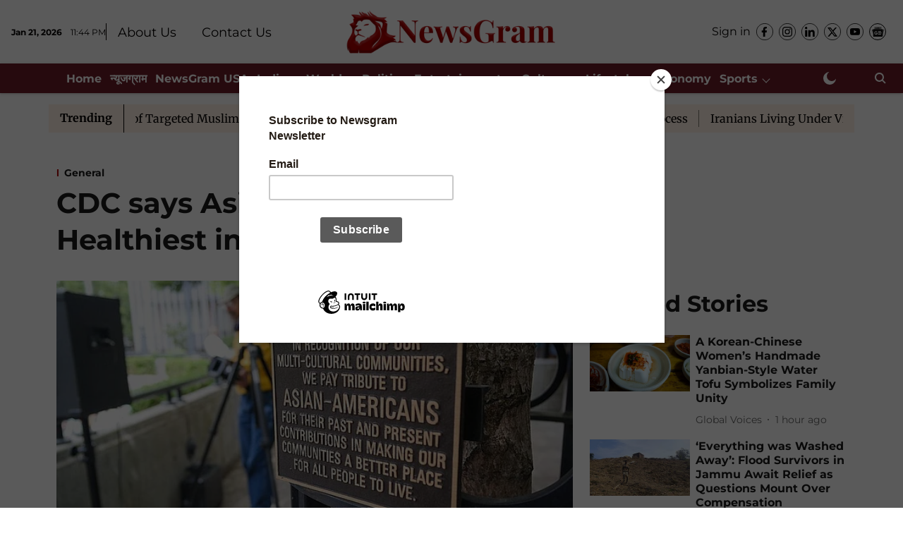

--- FILE ---
content_type: text/html; charset=utf-8
request_url: https://www.google.com/recaptcha/api2/aframe
body_size: 183
content:
<!DOCTYPE HTML><html><head><meta http-equiv="content-type" content="text/html; charset=UTF-8"></head><body><script nonce="6l3DksqvOfFr8y_GGdenaQ">/** Anti-fraud and anti-abuse applications only. See google.com/recaptcha */ try{var clients={'sodar':'https://pagead2.googlesyndication.com/pagead/sodar?'};window.addEventListener("message",function(a){try{if(a.source===window.parent){var b=JSON.parse(a.data);var c=clients[b['id']];if(c){var d=document.createElement('img');d.src=c+b['params']+'&rc='+(localStorage.getItem("rc::a")?sessionStorage.getItem("rc::b"):"");window.document.body.appendChild(d);sessionStorage.setItem("rc::e",parseInt(sessionStorage.getItem("rc::e")||0)+1);localStorage.setItem("rc::h",'1769039071460');}}}catch(b){}});window.parent.postMessage("_grecaptcha_ready", "*");}catch(b){}</script></body></html>